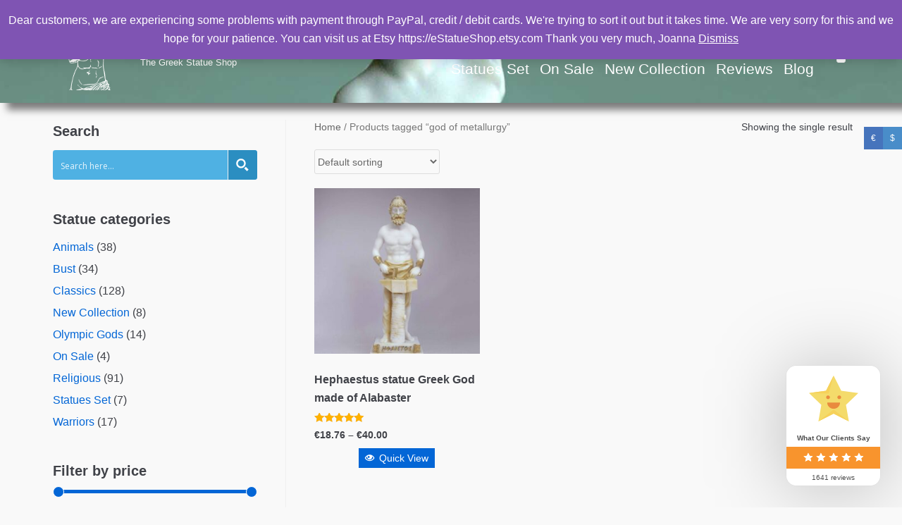

--- FILE ---
content_type: text/css
request_url: https://estatueshop.gr/wp-content/plugins/ajax-search-pro/css/style.basic.css?ver=OhtEXU
body_size: 9810
content:
@keyframes aspAnFadeIn{0%{opacity:0;}50%{opacity:.6;}100%{opacity:1;}}@-webkit-keyframes aspAnFadeIn{0%{opacity:0;}50%{opacity:.6;}100%{opacity:1;}}@keyframes aspAnFadeOut{0%{opacity:1;}50%{opacity:.6;}100%{opacity:0;}}@-webkit-keyframes aspAnFadeOut{0%{opacity:1;}50%{opacity:.6;}100%{opacity:0;}}@keyframes aspAnFadeInDrop{0%{opacity:0;transform:translate(0,-50px);}100%{opacity:1;transform:translate(0,0);}}@-webkit-keyframes aspAnFadeInDrop{0%{opacity:0;transform:translate(0,-50px);-webkit-transform:translate(0,-50px);}100%{opacity:1;transform:translate(0,0);-webkit-transform:translate(0,0);}}@keyframes aspAnFadeOutDrop{0%{opacity:1;transform:translate(0,0);-webkit-transform:translate(0,0);}100%{opacity:0;transform:translate(0,-50px);-webkit-transform:translate(0,-50px);}}@-webkit-keyframes aspAnFadeOutDrop{0%{opacity:1;transform:translate(0,0);-webkit-transform:translate(0,0);}100%{opacity:0;transform:translate(0,-50px);-webkit-transform:translate(0,-50px);}}div.ajaxsearchpro.asp_an_fadeIn,div.ajaxsearchpro.asp_an_fadeOut,div.ajaxsearchpro.asp_an_fadeInDrop,div.ajaxsearchpro.asp_an_fadeOutDrop{-webkit-animation-duration:100ms;animation-duration:100ms;-webkit-animation-fill-mode:forwards;animation-fill-mode:forwards;}.asp_an_fadeIn,div.ajaxsearchpro.asp_an_fadeIn{animation-name:aspAnFadeIn;-webkit-animation-name:aspAnFadeIn;}.asp_an_fadeOut,div.ajaxsearchpro.asp_an_fadeOut{animation-name:aspAnFadeOut;-webkit-animation-name:aspAnFadeOut;}div.ajaxsearchpro.asp_an_fadeInDrop{animation-name:aspAnFadeInDrop;-webkit-animation-name:aspAnFadeInDrop;}div.ajaxsearchpro.asp_an_fadeOutDrop{animation-name:aspAnFadeOutDrop;-webkit-animation-name:aspAnFadeOutDrop;}div.ajaxsearchpro.asp_main_container{transition:width 130ms linear;-webkit-transition:width 130ms linear;}div.ajaxsearchpro[id*='ajaxsearchpro'],div.ajaxsearchpro[id*='ajaxsearchprores'],div.ajaxsearchpro[id*='ajaxsearchprosettings'],div.ajaxsearchpro[id*='ajaxsearchprobsettings'],div.ajaxsearchpro[id*='ajaxsearchprobsettings'] *{-webkit-box-sizing:content-box;-moz-box-sizing:content-box;-ms-box-sizing:content-box;-o-box-sizing:content-box;box-sizing:content-box;padding:0;margin:0;border:0;border-radius:0;text-transform:none;text-shadow:none;box-shadow:none;text-decoration:none;text-align:left;letter-spacing:normal;}div.ajaxsearchpro[id*='ajaxsearchpro']{-webkit-box-sizing:border-box;-moz-box-sizing:border-box;-ms-box-sizing:border-box;-o-box-sizing:border-box;box-sizing:border-box;}div.ajaxsearchpro[id*='ajaxsearchprores'],div.ajaxsearchpro[id*='ajaxsearchprores'] *{-webkit-touch-callout:none;-webkit-user-select:none;-khtml-user-select:none;-moz-user-select:none;-ms-user-select:none;user-select:none;}div.ajaxsearchpro[id*='ajaxsearchpro'] input[type=text]::-ms-clear{display:none;width:0;height:0;}div.ajaxsearchpro[id*='ajaxsearchpro'] input[type=text]::-ms-reveal{display:none;width:0;height:0;}div.ajaxsearchpro[id*='ajaxsearchpro'] input[type="search"]::-webkit-search-decoration,div.ajaxsearchpro[id*='ajaxsearchpro'] input[type="search"]::-webkit-search-cancel-button,div.ajaxsearchpro[id*='ajaxsearchpro'] input[type="search"]::-webkit-search-results-button,div.ajaxsearchpro[id*='ajaxsearchpro'] input[type="search"]::-webkit-search-results-decoration{display:none;}div.ajaxsearchpro[id*='ajaxsearchpro'] input[type="search"]{-webkit-appearance:textfield !important;}.clear{clear:both;}.asp_clear{clear:both !important;margin:0 !important;padding:0 !important;width:auto !important;height:0 !important;}.hiddend{display:none !important;}div.ajaxsearchpro[id*='ajaxsearchpro']{width:100%;height:auto;border-radius:0;background:rgba(255,255,255,0);overflow:hidden;}div.ajaxsearchpro[id*='ajaxsearchpro'].asp_non_compact{min-width:140px;}#asp_absolute_overlay{width:0;height:0;position:fixed;text-align:center;background:rgba(255,255,255,.5);top:0;left:0;display:block;z-index:0;opacity:0;transition:opacity 200ms linear;-webkit-transition:opacity 200ms linear;}div.ajaxsearchpro[id*='ajaxsearchpro'] .proinput input:before,div.ajaxsearchpro[id*='ajaxsearchpro'] .proinput input:after,div.ajaxsearchpro[id*='ajaxsearchpro'] .proinput form:before,div.ajaxsearchpro[id*='ajaxsearchpro'] .proinput form:after{display:none;}div.ajaxsearchpro[id*='ajaxsearchpro'] textarea:focus,div.ajaxsearchpro[id*='ajaxsearchpro'] input:focus{outline:none;}div.ajaxsearchpro[id*='ajaxsearchpro'] .probox .proinput input::-ms-clear{display:none;}div.ajaxsearchpro[id*='ajaxsearchpro'] .probox{width:auto;border-radius:5px;background:#fff;overflow:hidden;border:1px solid #fff;box-shadow:1px 0 3px #ccc inset;display:-webkit-flex;display:flex;-webkit-flex-direction:row;flex-direction:row;direction:ltr;align-items:stretch;}div.ajaxsearchpro[id*='ajaxsearchpro'] .probox .proinput{width:1px;height:100%;margin:0 0 0 10px;padding:0 5px;float:left;box-shadow:none;position:relative;flex:1 1 auto;-webkit-flex:1 1 auto;z-index:0;}div.ajaxsearchpro[id*='ajaxsearchpro'] .probox .proinput form{height:100%;margin:0 !important;padding:0 !important;}div.ajaxsearchpro[id*='ajaxsearchpro'] .probox .proinput input{height:100%;width:100%;border:0;background:transparent;width:auto;box-shadow:none;margin:-1px;padding:0;left:0;padding-top:2px;min-width:120px;}div.ajaxsearchpro[id*='ajaxsearchpro'] .probox .proinput input.autocomplete{border:0;background:transparent;width:100%;box-shadow:none;margin:0;padding:0;left:0;}div.ajaxsearchpro[id*='ajaxsearchpro'] .probox .proinput.iepaddingfix{padding-top:0;}div.ajaxsearchpro[id*='ajaxsearchpro'] .probox .proloading,div.ajaxsearchpro[id*='ajaxsearchpro'] .probox .proclose,div.ajaxsearchpro[id*='ajaxsearchpro'] .probox .promagnifier,div.ajaxsearchpro[id*='ajaxsearchpro'] .probox .prosettings{width:20px;height:20px;background:none;background-size:20px 20px;float:right;box-shadow:none;margin:0;padding:0;text-align:center;z-index:1;}div.ajaxsearchpro[id*='ajaxsearchpro'] .probox .proloading,div.ajaxsearchpro[id*='ajaxsearchpro'] .probox .proclose{background-position:center center;display:none;background-size:auto;background-repeat:no-repeat;background-color:transparent;}div.ajaxsearchpro[id*='ajaxsearchpro'] .probox .proloading{padding:2px;box-sizing:border-box;}div.ajaxsearchpro[id*='ajaxsearchpro'] .probox .proclose{position:relative;cursor:pointer;z-index:2;}div.ajaxsearchpro[id*='ajaxsearchpro'] .probox .promagnifier .innericon,div.ajaxsearchpro[id*='ajaxsearchpro'] .probox .prosettings .innericon,div.ajaxsearchpro[id*='ajaxsearchpro'] .probox .proclose .innericon{background-size:20px 20px;background-position:center center;background-repeat:no-repeat;background-color:transparent;width:100%;height:100%;text-align:center;overflow:hidden;}div.ajaxsearchpro[id*='ajaxsearchpro'] .probox .promagnifier .innericon svg,div.ajaxsearchpro[id*='ajaxsearchpro'] .probox .prosettings .innericon svg,div.ajaxsearchpro[id*='ajaxsearchpro'] .probox .proloading svg{height:100%;width:22px;vertical-align:baseline;display:inline-block;}div.ajaxsearchpro[id*='ajaxsearchpro'].asp_msie .probox .proloading .asp_loader{height:0;width:0;display:none !important;}div.ajaxsearchpro[id*='ajaxsearchpro'] .probox .proclose svg{background:#333;border-radius:50%;position:absolute;top:50%;width:20px;height:20px;margin-top:-10px;left:50%;margin-left:-10px;fill:#fefefe;padding:4px;box-sizing:border-box;box-shadow:0 0 0 2px rgba(255,255,255,.9);}.opacityOne{opacity:1;}.opacityZero{opacity:0;}div.ajaxsearchpro[id*='ajaxsearchprosettings'] [disabled].noUi-connect,div.ajaxsearchpro[id*='ajaxsearchprosettings'] [disabled] .noUi-connect{background:#b8b8b8;}div.ajaxsearchpro[id*='ajaxsearchprosettings'] [disabled] .noUi-handle{cursor:not-allowed;}div.ajaxsearchpro[id*='ajaxsearchprores'] p.showmore{display:none;margin:5px 0;}div.asp_hidden_data,div.asp_hidden_data *{display:none;}div.ajaxsearchpro[id*='ajaxsearchprores']{display:none;}div.ajaxsearchpro[id*='ajaxsearchprores'] *{text-decoration:none;text-shadow:none;}div.ajaxsearchpro[id*='ajaxsearchprores'] .results{overflow:hidden;width:auto;height:0;margin:0;padding:0;}div.ajaxsearchpro[id*='ajaxsearchprores'] .results .asp_nores{overflow:hidden;width:auto;height:auto;line-height:initial;text-align:center;margin:0;background:#fff;padding:10px 3px;color:#222;}div.ajaxsearchpro[id*='ajaxsearchprores'] .results .item{overflow:hidden;width:auto;margin:0;padding:3px;position:relative;background:#f4f4f4;border-left:1px solid rgba(255,255,255,.6);border-right:1px solid rgba(255,255,255,.4);animation-delay:0s;animation-duration:1s;animation-fill-mode:both;animation-timing-function:ease;backface-visibility:hidden;-webkit-animation-delay:0s;-webkit-animation-duration:1s;-webkit-animation-fill-mode:both;-webkit-animation-timing-function:ease;-webkit-backface-visibility:hidden;}div.ajaxsearchpro[id*='ajaxsearchprores'] .results .item .asp_image{overflow:hidden;background:transparent;margin:4px auto 0 0;padding:0;float:left;background-position:center;background-size:cover;}div.ajaxsearchpro[id*='ajaxsearchprores'] a.asp_res_image_url,div.ajaxsearchpro[id*='ajaxsearchprores'] a.asp_res_image_url:hover,div.ajaxsearchpro[id*='ajaxsearchprores'] a.asp_res_image_url:focus,div.ajaxsearchpro[id*='ajaxsearchprores'] a.asp_res_image_url:active{box-shadow:none !important;border:none !important;margin:0 !important;padding:0 !important;display:inline !important;}div.ajaxsearchpro[id*='ajaxsearchprores'] .results .item .asp_image_auto{width:auto !important;height:auto !important;}div.ajaxsearchpro[id*='ajaxsearchprores'] .results .item .asp_image img{width:100%;height:100%;}div.ajaxsearchpro[id*='ajaxsearchprores'] .results a span.overlap{position:absolute;width:100%;height:100%;top:0;left:0;z-index:1;}div.ajaxsearchpro[id*='ajaxsearchprores'] .resdrg{height:auto;}div.ajaxsearchpro[id*='ajaxsearchpro'] .asp_group_header:first-of-type{margin:0 0 -3px !important;}div.ajaxsearchpro[id*='ajaxsearchprores'].vertical .results .item:first-child{border-radius:0;}div.ajaxsearchpro[id*='ajaxsearchprores'].vertical .results .item:last-child{border-radius:0;margin-bottom:0;}div.ajaxsearchpro[id*='ajaxsearchprores'].vertical .results .asp_spacer{background:none repeat scroll 0 0 rgba(255,255,255,.55);display:block;height:1px;margin:0 !important;padding:0 !important;width:10000px;}div.ajaxsearchpro[id*='ajaxsearchprores'].vertical .results .asp_spacer:last-child{display:none;height:0 !important;}div.ajaxsearchpro[id*='ajaxsearchprores'].vertical .results .item:last-child:after{height:0;margin:0;width:0;}div.ajaxsearchpro[id*='ajaxsearchprores'].horizontal{padding:2px 0 10px;}div.ajaxsearchpro[id*='ajaxsearchprores'].horizontal .results .asp_nores{background:transparent;}div.ajaxsearchpro[id*='ajaxsearchprores'].horizontal .results{height:auto;width:auto;}div.ajaxsearchpro[id*='ajaxsearchprores'].horizontal .results .item .asp_content{height:auto;width:100%;padding:0;}div.ajaxsearchpro[id*='ajaxsearchprores'].horizontal .resdrg{height:auto;width:auto;}div.ajaxsearchpro[id*='ajaxsearchprores'].isotopic>nav,div.ajaxsearchpro[id*='ajaxsearchprores'].isotopic nav.asp_navigation{display:none;background:rgba(255,255,255,.6);margin:0;position:relative;}div.ajaxsearchpro[id*='ajaxsearchprores'].isotopic nav.asp_navigation[style='display: block;']+.results{margin-top:2px;margin-bottom:2px;}div.ajaxsearchpro[id*='ajaxsearchprores'].isotopic a.asp_prev,div.ajaxsearchpro[id*='ajaxsearchprores'].isotopic a.asp_next{display:block;float:left;z-index:100;max-height:36px;position:relative;word-wrap:nowrap;}div.ajaxsearchpro[id*='ajaxsearchprores'].isotopic a.asp_next{float:right;}div.ajaxsearchpro[id*='ajaxsearchprores'].isotopic nav.asp_navigation a svg{-webkit-backface-visibility:hidden;}div.ajaxsearchpro[id*='ajaxsearchprores'].isotopic nav.asp_navigation a.asp_prev,div.ajaxsearchpro[id*='ajaxsearchprores'].isotopic nav.asp_navigation a.asp_next{background:#3f3f3f;height:36px;padding:0 10px;cursor:pointer;}div.ajaxsearchpro[id*='ajaxsearchprores'].isotopic nav.asp_navigation ul{float:left;word-wrap:nowrap;overflow:hidden;max-height:36px;z-index:0;position:absolute;left:36px;top:0;width:300000px;-webkit-transition:left 120ms linear;transition:left 120ms linear;}div.ajaxsearchpro[id*='ajaxsearchprores'].isotopic nav.asp_navigation a.asp_next{float:right;}div.ajaxsearchpro[id*='ajaxsearchprores'].isotopic nav.asp_navigation a.asp_prev svg,div.ajaxsearchpro[id*='ajaxsearchprores'].isotopic nav.asp_navigation a.asp_next svg{fill:#eee;height:100%;width:18px;}div.ajaxsearchpro[id*='ajaxsearchprores'].isotopic nav.asp_navigation a.asp_prev svg{-moz-transform:scale(-1,1);-webkit-transform:scale(-1,1);-o-transform:scale(-1,1);-ms-transform:scale(-1,1);transform:scale(-1,1);}div.ajaxsearchpro[id*='ajaxsearchprores'].isotopic nav.asp_navigation ul li{display:inline-block;list-style-type:none;margin:0;height:36px;width:36px;cursor:pointer;text-align:center;}div.ajaxsearchpro[id*='ajaxsearchprores'].isotopic nav.asp_navigation ul li.asp_active{background:rgba(255,255,255,.6);}div.ajaxsearchpro[id*='ajaxsearchprores'].isotopic nav.asp_navigation ul li:hover{background:rgba(255,255,255,.6);}div.ajaxsearchpro[id*='ajaxsearchprores'].isotopic nav.asp_navigation ul li span{font-family:sans-serif;font-size:11px;vertical-align:middle;color:#333;line-height:36px;font-weight:bold;text-shadow:none;}div.ajaxsearchpro[id*='ajaxsearchprores'].isotopic .results .item{box-sizing:border-box;background-clip:padding-box;border:0 solid rgba(0,0,0,0);}div.ajaxsearchpro[id*='ajaxsearchprores'].isotopic .results .item .asp_item_overlay,div.ajaxsearchpro[id*='ajaxsearchprores'].isotopic .results .item .asp_item_overlay_m{width:100%;height:100%;position:absolute;text-align:center;background:rgba(0,0,0,.2);top:0;left:0;display:none;z-index:4;cursor:pointer;}div.ajaxsearchpro[id*='ajaxsearchprores'].isotopic .results .item .asp_item_overlay_m{display:block;background:transparent;}div.ajaxsearchpro[id*='ajaxsearchprores'].isotopic .results .item .asp_item_inner{position:absolute;top:50%;left:50%;width:70px;height:70px;margin:-35px 0 0 -35px;background:#ddd;box-sizing:padding-box;border-radius:50%;background:rgba(0,0,0,.7);text-align:center;z-index:2;line-height:66px;}div.ajaxsearchpro[id*='ajaxsearchprores'].isotopic .results .item .asp_item_inner svg,div.ajaxsearchpro[id*='ajaxsearchprores'].isotopic .results .item .asp_item_inner img{height:100%;width:32px;fill:#fff;}div.ajaxsearchpro[id*='ajaxsearchprores'].isotopic .results .item .asp_item_inner img{height:32px;vertical-align:middle;display:inline-block;}div.ajaxsearchpro[id*='ajaxsearchprores'].isotopic .results .item .asp_content{width:100%;height:100%;position:absolute;top:0;left:0;background:rgba(255,255,255,.8);border:0;backface-visibility:visible;-webkit-backface-visibility:visible;box-sizing:border-box;z-index:3;padding:4px 6px;}div.ajaxsearchpro[id*='ajaxsearchprores'].isotopic .results .item .asp_item_img+.asp_content{height:auto;top:auto;bottom:0;}div.ajaxsearchpro[id*='ajaxsearchprores'].isotopic .results .item .asp_item_img{width:100%;height:100%;position:absolute;top:0;left:0;z-index:1;backface-visibility:hidden;-webkit-backface-visibility:hidden;background-size:cover;background-position:center;}div.ajaxsearchpro[id*='ajaxsearchprores'].isotopic .results .item .asp_item_overlay_img{width:100%;height:100%;position:absolute;top:0;left:0;z-index:3;filter:url('#aspblur');-moz-filter:url('#aspblur');-webkit-filter:url('#aspblur');-ms-filter:url('#aspblur');-o-filter:url('#aspblur');display:none;cursor:pointer;-webkit-background-size:cover;-moz-background-size:cover;-o-background-size:cover;background-size:cover;background-position:center;}div.ajaxsearchpro[id*='ajaxsearchprores'] .photostack,div.ajaxsearchpro[id*='ajaxsearchprores'] .photostack *{-webkit-box-sizing:border-box;-moz-box-sizing:border-box;-ms-box-sizing:border-box;-o-box-sizing:border-box;box-sizing:border-box;}div.ajaxsearchpro[id*='ajaxsearchprores'] .photostack{background:transparent;position:relative;text-align:center;overflow:hidden;}div.ajaxsearchpro[id*='ajaxsearchprores'] .photostack-start{cursor:pointer;}div.ajaxsearchpro[id*='ajaxsearchprores'] .photostack>div{width:100%;height:100%;margin:0 auto;}.js div.ajaxsearchpro[id*='ajaxsearchprores'] .photostack figure{position:absolute;display:block;margin:0;}div.ajaxsearchpro[id*='ajaxsearchprores'] .photostack-img{outline:none;display:block;background:#f9f9f9;background-position:center;background-size:cover;}div.ajaxsearchpro[id*='ajaxsearchprores'] .photostack-img img{width:100%;height:100%;}div.ajaxsearchpro[id*='ajaxsearchprores'] .photostack-back{display:none;position:absolute;width:100%;height:100%;top:0;left:0;background:#fff;padding:50px 40px;text-align:left;}div.ajaxsearchpro[id*='ajaxsearchprores'] .photostack-back p{margin:0;}div.ajaxsearchpro[id*='ajaxsearchprores'] .photostack-back p span{text-decoration:line-through;}div.ajaxsearchpro[id*='ajaxsearchprores'] .photostack nav{position:absolute;width:100%;bottom:30px;z-index:90;text-align:center;left:0;-webkit-transition:opacity .3s;transition:opacity .3s;}div.ajaxsearchpro[id*='ajaxsearchprores'] .photostack-start nav{opacity:0;}div.ajaxsearchpro[id*='ajaxsearchprores'] .photostack nav span{position:relative;display:inline-block;margin:0 5px;width:30px;height:30px;cursor:pointer;background:#aaa;border-radius:50%;text-align:center;-webkit-transition:-webkit-transform .6s ease-in-out,background .3s;transition:transform .6s ease-in-out,background .3s;-webkit-transform:scale(.48);transform:scale(.48);}div.ajaxsearchpro[id*='ajaxsearchprores'] .photostack nav span:last-child{margin-right:0;}div.ajaxsearchpro[id*='ajaxsearchprores'] .photostack nav span::after{content:"";font-family:'asppsicons2';font-size:80%;speak:none;display:inline-block;vertical-align:top;font-style:normal;font-weight:normal;font-variant:normal;text-transform:none;line-height:30px;color:#fff;opacity:0;-webkit-font-smoothing:antialiased;-moz-osx-font-smoothing:grayscale;-webkit-transition:opacity .3s;transition:opacity .3s;}div.ajaxsearchpro[id*='ajaxsearchprores'] .photostack nav span.current{background:#888;-webkit-transform:scale(1);transform:scale(1);}div.ajaxsearchpro[id*='ajaxsearchprores'] .photostack nav span.current.flip{-webkit-transform:scale(1) rotateY(-180deg) translateZ(-1px);transform:scale(1) rotateY(-180deg) translateZ(-1px);background:#555;}div.ajaxsearchpro[id*='ajaxsearchprores'] .photostack nav span.flippable::after{opacity:1;-webkit-transition-delay:.4s;transition-delay:.4s;}.js div.ajaxsearchpro[id*='ajaxsearchprores'] .photostack::before{content:'';position:absolute;width:100%;height:100%;background:rgba(0,0,0,.5);top:0;left:0;z-index:100;-webkit-transition:opacity .3s,visibility 0s .3s;transition:opacity .3s,visibility 0s .3s;}.js div.ajaxsearchpro[id*='ajaxsearchprores'] .photostack-start::before{-webkit-transition:opacity .3s;transition:opacity .3s;}.js div.ajaxsearchpro[id*='ajaxsearchprores'] .photostack::after{content:'View Gallery';font-weight:400;position:absolute;border:3px solid #fff;text-align:center;white-space:nowrap;left:50%;top:50%;-webkit-transform:translateY(-50%) translateX(-50%);transform:translateY(-50%) translateX(-50%);padding:10px 20px;color:#fff;text-transform:uppercase;letter-spacing:1px;cursor:pointer;z-index:101;}.js div.ajaxsearchpro[id*='ajaxsearchprores'] .photostack::before,.js div.ajaxsearchpro[id*='ajaxsearchprores'] .photostack::after{opacity:0;visibility:hidden;}.js div.ajaxsearchpro[id*='ajaxsearchprores'] .photostack-start::before,.js div.ajaxsearchpro[id*='ajaxsearchprores'] .photostack-start:hover::after,.touch .photostack-start::after{opacity:1;visibility:visible;}div.ajaxsearchpro[id*='ajaxsearchprores'] .photostack figure::after{content:'';position:absolute;width:100%;height:100%;top:0;left:0;visibility:visible;opacity:1;background:rgba(0,0,0,.05);-webkit-transition:opacity .6s;transition:opacity .6s;}div.ajaxsearchpro[id*='ajaxsearchprores'] figure.photostack-current::after{-webkit-transition:opacity .6s,visibility 0s .6s;transition:opacity .6s,visibility 0s .6s;opacity:0;visibility:hidden;}div.ajaxsearchpro[id*='ajaxsearchprores'] .photostack-transition figure{-webkit-transition:-webkit-transform .6s ease-in-out;transition:transform .6s ease-in-out;}div.ajaxsearchpro[id*='ajaxsearchprores'] .photostack-perspective{-webkit-perspective:1800px;perspective:1800px;}div.ajaxsearchpro[id*='ajaxsearchprores'] .photostack-perspective>div,div.ajaxsearchpro[id*='ajaxsearchprores'] .photostack-perspective figure{-webkit-transform-style:preserve-3d;transform-style:preserve-3d;}div.ajaxsearchpro[id*='ajaxsearchprores'] .photostack-perspective figure,div.ajaxsearchpro[id*='ajaxsearchprores'] .photostack-perspective figure div{-webkit-backface-visibility:hidden;backface-visibility:hidden;}div.ajaxsearchpro[id*='ajaxsearchprores'] .photostack-perspective figure.photostack-flip{-webkit-transform-origin:0% 50%;transform-origin:0% 50%;}.csstransformspreserve3d figure.photostack-flip .photostack-back{-webkit-transform:rotateY(180deg) !important;transform:rotateY(180deg) !important;display:block !important;z-index:1 !important;}.no-csstransformspreserve3d figure.photostack-showback .photostack-back{display:block !important;}.no-js .photostack figure{box-shadow:-2px 2px 0 rgba(0,0,0,.05) !important;}.no-js .photostack figure::after{display:none !important;}.no-js .photostack figure:nth-child(3n){-webkit-transform:translateX(-10%) rotate(5deg) !important;transform:translateX(-10%) rotate(5deg) !important;}.no-js .photostack figure:nth-child(3n-2){-webkit-transform:translateY(10%) rotate(-3deg) !important;transform:translateY(10%) rotate(-3deg) !important;}div.ajaxsearchpro[id*='ajaxsearchprosettings'].searchsettings{width:auto;height:auto;position:absolute;display:none;z-index:11001;border-radius:0 0 3px 3px;visibility:hidden;opacity:0;overflow:visible;}div.ajaxsearchpro[id*='ajaxsearchprobsettings'].searchsettings{display:none;visibility:hidden;direction:ltr;overflow:visible;position:relative;z-index:1;}div.ajaxsearchpro[id*='ajaxsearchprosettings'].searchsettings form,div.ajaxsearchpro[id*='ajaxsearchprobsettings'].searchsettings form{display:flex;flex-wrap:wrap;margin:0 0 12px 0 !important;padding:0 !important;}div.ajaxsearchpro[id*='ajaxsearchprosettings'].searchsettings .asp_option_inner,div.ajaxsearchpro[id*='ajaxsearchprobsettings'].searchsettings .asp_option_inner,div.ajaxsearchpro[id*='ajaxsearchprobsettings'].searchsettings input[type='text']{margin:2px 10px 0 10px;*padding-bottom:10px;}div.ajaxsearchpro[id*='ajaxsearchprosettings'].searchsettings input[type='text']:not(.chosen-search-input),div.ajaxsearchpro[id*='ajaxsearchprobsettings'].searchsettings input[type='text']:not(.chosen-search-input){width:86% !important;padding:8px 6px !important;margin:5px 0 0 10px !important;background-color:#fafafa !important;font-size:13px;border:none !important;line-height:17px;height:20px;}div.ajaxsearchpro[id*='ajaxsearchprosettings'].searchsettings.ie78 .asp_option_inner,div.ajaxsearchpro[id*='ajaxsearchprobsettings'].searchsettings.ie78 .asp_option_inner{margin-bottom:0 !important;padding-bottom:0 !important;}div.ajaxsearchpro[id*='ajaxsearchprosettings'].searchsettings div.asp_option_label,div.ajaxsearchpro[id*='ajaxsearchprobsettings'].searchsettings div.asp_option_label{font-size:14px;line-height:20px !important;margin:0;width:150px;text-shadow:none;padding:0;min-height:20px;border:none;background:transparent;float:none;-webkit-touch-callout:none;-webkit-user-select:none;-moz-user-select:none;-ms-user-select:none;user-select:none;}div.ajaxsearchpro[id*='ajaxsearchprosettings'].searchsettings .asp_label,div.ajaxsearchpro[id*='ajaxsearchprobsettings'].searchsettings .asp_label{line-height:24px !important;vertical-align:middle;display:inline-block;cursor:pointer;}div.ajaxsearchpro[id*='ajaxsearchprosettings'].searchsettings input[type=radio],div.ajaxsearchpro[id*='ajaxsearchprobsettings'].searchsettings input[type=radio]{vertical-align:middle;margin:0 6px 0 17px;display:inline-block;appearance:normal;-moz-appearance:normal;-webkit-appearance:radio;}div.ajaxsearchpro[id*='ajaxsearchprosettings'].searchsettings .asp_option_inner input[type=checkbox],div.ajaxsearchpro[id*='ajaxsearchprobsettings'].searchsettings .asp_option_inner input[type=checkbox]{display:none !important;}div.ajaxsearchpro[id*='ajaxsearchprosettings'].searchsettings.ie78 .asp_option_inner input[type=checkbox],div.ajaxsearchpro[id*='ajaxsearchprobsettings'].searchsettings.ie78 .asp_option_inner input[type=checkbox]{display:block;}div.ajaxsearchpro[id*='ajaxsearchprosettings'].searchsettings.ie78 div.asp_option_label,div.ajaxsearchpro[id*='ajaxsearchprobsettings'].searchsettings.ie78 div.asp_option_label{float:right !important;}div.ajaxsearchpro[id*='ajaxsearchprosettings'].searchsettings .asp_option_inner,div.ajaxsearchpro[id*='ajaxsearchprobsettings'].searchsettings .asp_option_inner{width:17px;height:17px;position:relative;flex-grow:0;-webkit-flex-grow:0;flex-shrink:0;-webkit-flex-shrink:0;}div.ajaxsearchpro[id*='ajaxsearchprobsettings'].searchsettings .asp_option_inner{border-radius:3px;background:#424242;box-shadow:none;}div.ajaxsearchpro[id*='ajaxsearchprosettings'].searchsettings .asp_option_inner label,div.ajaxsearchpro[id*='ajaxsearchprobsettings'].searchsettings .asp_option_inner label{cursor:pointer;position:absolute;width:17px;height:17px;top:0;padding:0;border-radius:2px;box-shadow:none;}div.ajaxsearchpro[id*='ajaxsearchprosettings'].searchsettings.ie78 .asp_option_inner label,div.ajaxsearchpro[id*='ajaxsearchprobsettings'].searchsettings.ie78 .asp_option_inner label{display:none;}div.ajaxsearchpro[id*='ajaxsearchprosettings'].searchsettings .asp_option_inner label:before,div.ajaxsearchpro[id*='ajaxsearchprobsettings'].searchsettings .asp_option_inner label:before{display:none !important;}div.ajaxsearchpro[id*='ajaxsearchprosettings'].searchsettings .asp_option_inner label:after,div.ajaxsearchpro[id*='ajaxsearchprobsettings'].searchsettings .asp_option_inner label:after{opacity:0;font-family:'asppsicons2';content:"";background:transparent;border-top:none;border-right:none;box-sizing:content-box;height:100%;width:100%;padding:0 !important;}div.ajaxsearchpro[id*='ajaxsearchprosettings'].searchsettings.ie78 .asp_option_inner label:after,div.ajaxsearchpro[id*='ajaxsearchprobsettings'].searchsettings.ie78 .asp_option_inner label:after{display:none;}div.ajaxsearchpro[id*='ajaxsearchprosettings'].searchsettings .asp_option_inner label:hover::after,div.ajaxsearchpro[id*='ajaxsearchprobsettings'].searchsettings .asp_option_inner label:hover::after{opacity:.3;}div.ajaxsearchpro[id*='ajaxsearchprosettings'].searchsettings .asp_option_inner input[type=checkbox]:checked~label:after,div.ajaxsearchpro[id*='ajaxsearchprobsettings'].searchsettings .asp_option_inner input[type=checkbox]:checked~label:after{opacity:1;}div.ajaxsearchpro[id*='ajaxsearchprobsettings'].searchsettings span.checked~label:after,div.ajaxsearchpro[id*='ajaxsearchprosettings'].searchsettings span.checked~label:after{opacity:1 !important;}div.ajaxsearchpro[id*='ajaxsearchprosettings'].searchsettings fieldset,div.ajaxsearchpro[id*='ajaxsearchprobsettings'].searchsettings fieldset{position:relative;float:left;}div.ajaxsearchpro[id*='ajaxsearchprosettings'].searchsettings fieldset,div.ajaxsearchpro[id*='ajaxsearchprobsettings'].searchsettings fieldset{background:transparent;font-size:.9em;margin:12px 0 0 !important;padding:0 !important;width:200px;min-width:200px;}div.ajaxsearchpro[id*='ajaxsearchprobsettings'].searchsettings fieldset:last-child{margin:5px 0 0 !important;}div.ajaxsearchpro[id*='ajaxsearchprobsettings'].searchsettings fieldset{margin:10px 0 0;}div.ajaxsearchpro[id*='ajaxsearchprobsettings'].searchsettings fieldset legend{padding:0 0 0 10px;margin:0;font-weight:normal;font-size:13px;}div.ajaxsearchpro[id*='ajaxsearchprosettings'].searchsettings .asp_select_spacer{width:100%;margin:5px 0 0 10px;border-bottom:1px solid rgba(255,255,255,.23);}div.ajaxsearchpro[id*='ajaxsearchprobsettings'].searchsettings .asp_option,div.ajaxsearchpro[id*='ajaxsearchprosettings'].searchsettings .asp_option{display:flex;flex-direction:row;-webkit-flex-direction:row;align-items:flex-start;margin:0 0 10px 0;cursor:pointer;}div.ajaxsearchpro[id*='ajaxsearchprosettings'].searchsettings .asp_option.asp-o-last,div.ajaxsearchpro[id*='ajaxsearchprosettings'].searchsettings .asp_option:last-child{margin-bottom:0;}div.ajaxsearchpro[id*='ajaxsearchprosettings'].searchsettings fieldset .asp_option,div.ajaxsearchpro[id*='ajaxsearchprosettings'].searchsettings fieldset .asp_option_cat,div.ajaxsearchpro[id*='ajaxsearchprobsettings'].searchsettings fieldset .asp_option,div.ajaxsearchpro[id*='ajaxsearchprobsettings'].searchsettings fieldset .asp_option_cat{width:auto;max-width:none;}div.ajaxsearchpro[id*='ajaxsearchprosettings'].searchsettings fieldset .asp_option_cat_level-1,div.ajaxsearchpro[id*='ajaxsearchprobsettings'].searchsettings fieldset .asp_option_cat_level-1{margin-left:12px;}div.ajaxsearchpro[id*='ajaxsearchprosettings'].searchsettings fieldset .asp_option_cat_level-2,div.ajaxsearchpro[id*='ajaxsearchprobsettings'].searchsettings fieldset .asp_option_cat_level-2{margin-left:24px;}div.ajaxsearchpro[id*='ajaxsearchprosettings'].searchsettings fieldset .asp_option_cat_level-3,div.ajaxsearchpro[id*='ajaxsearchprobsettings'].searchsettings fieldset .asp_option_cat_level-3{margin-left:36px;}div.ajaxsearchpro[id*='ajaxsearchprosettings'].searchsettings fieldset div.asp_option_label,div.ajaxsearchpro[id*='ajaxsearchprobsettings'].searchsettings fieldset div.asp_option_label{width:70%;display:block;}div.ajaxsearchpro[id*='ajaxsearchprosettings'].searchsettings fieldset div.asp_option_label{width:auto;display:block;box-sizing:border-box;}div.ajaxsearchpro[id*='ajaxsearchprosettings'].searchsettings fieldset .asp_option_cat_level-2 div.asp_option_label{padding-right:12px;}div.ajaxsearchpro[id*='ajaxsearchprosettings'].searchsettings fieldset .asp_option_cat_level-3 div.asp_option_label{padding-right:24px;}div.ajaxsearchpro[id*='ajaxsearchprosettings'] select,div.ajaxsearchpro[id*='ajaxsearchprobsettings'] select{width:100%;max-width:100%;border-radius:0;padding:4px !important;background-color:#fff;background:-webkit-gradient(linear,left top,left bottom,color-stop(20%,#fff),color-stop(50%,#f6f6f6),color-stop(52%,#eee),to(#f4f4f4));background:linear-gradient(#fff 20%,#f6f6f6 50%,#eee 52%,#f4f4f4 100%);background-clip:padding-box;-webkit-box-shadow:none;box-shadow:none;margin:0;border:1px solid #e6e6e6;color:#111;margin-bottom:0 !important;box-sizing:border-box;line-height:initial;}div.ajaxsearchpro[id*='ajaxsearchprosettings'] select[multiple],div.ajaxsearchpro[id*='ajaxsearchprobsettings'] select[multiple]{background:#fff;}div.ajaxsearchpro[id*='ajaxsearchprosettings'] select:not([multiple]),div.ajaxsearchpro[id*='ajaxsearchprobsettings'] select:not([multiple]){overflow:hidden !important;}.asp_two_column{margin:8px 0 12px 0;}.asp_two_column .asp_two_column_first,.asp_two_column .asp_two_column_last{width:48%;padding:1% 2% 1% 0;float:left;box-sizing:content-box;}.asp_two_column .asp_two_column_last{padding:1% 0% 1% 2%;}.asp_shortcodes_container{display:-webkit-flex;display:flex;-webkit-flex-wrap:wrap;flex-wrap:wrap;margin:-10px 0 12px -10px;box-sizing:border-box;}.asp_shortcodes_container .asp_shortcode_column{-webkit-flex-grow:0;flex-grow:0;-webkit-flex-shrink:1;flex-shrink:1;min-width:120px;padding:10px 0 0 10px;flex-basis:33%;-webkit-flex-basis:33%;box-sizing:border-box;}div.ajaxsearchpro.searchsettings fieldset.asp_custom_f{margin-top:9px;}div.ajaxsearchpro.searchsettings fieldset legend{margin-bottom:8px !important;-webkit-touch-callout:none;-webkit-user-select:none;-moz-user-select:none;-ms-user-select:none;user-select:none;}div.ajaxsearchpro.searchsettings fieldset legend+div.asp_option_inner{margin-top:0 !important;}div.ajaxsearchpro.searchsettings .asp_sett_scroll>.asp_option_cat:first-child>.asp_option_inner,div.ajaxsearchpro.searchsettings .mCSBap_container>.asp_option_cat:first-child>.asp_option_inner{margin-top:0 !important;}div.ajaxsearchpro.searchsettings fieldset .asp_select_single,div.ajaxsearchpro.searchsettings fieldset.asp_custom_f .asp_select_single,div.ajaxsearchpro.searchsettings fieldset.asp_custom_f .asp_select_multiple{padding:0 10px;}div.ajaxsearchpro.searchsettings .asp_noui_lu,div.ajaxsearchpro[id*='ajaxsearchprobsettings'] .asp_noui_lu{width:157px;margin-left:18px;}div.ajaxsearchpro.searchsettings .asp_noui_l_pre,div.ajaxsearchpro.searchsettings .slider-handles-low,div.ajaxsearchpro.searchsettings .asp_noui_l_suff{float:left;color:#444;}div.ajaxsearchpro.searchsettings .asp_noui_u_pre,div.ajaxsearchpro.searchsettings .slider-handles-up,div.ajaxsearchpro.searchsettings .asp_noui_u_suff{float:right;color:#444;}div.ajaxsearchpro.searchsettings .noUi-target,div.ajaxsearchpro.searchsettings .noUi-target *{-webkit-touch-callout:none;-webkit-user-select:none;-ms-touch-action:none;-ms-user-select:none;-moz-user-select:none;-moz-box-sizing:border-box;box-sizing:border-box;}div.ajaxsearchpro.searchsettings .noUi-target{position:relative;max-width:156px;margin:5px 0 10px 18px;}div.ajaxsearchpro.searchsettings .noUi-base{width:100%;height:100%;position:relative;}div.ajaxsearchpro.searchsettings .noUi-origin{position:absolute;right:0;top:0;left:0;bottom:0;}div.ajaxsearchpro.searchsettings .noUi-handle{position:relative;z-index:1;}div.ajaxsearchpro.searchsettings .noUi-stacking .noUi-handle{z-index:10;}div.ajaxsearchpro.searchsettings .noUi-stacking+.noUi-origin{*z-index:-1;}div.ajaxsearchpro.searchsettings .noUi-state-tap .noUi-origin{-webkit-transition:left .3s,top .3s;transition:left .3s,top .3s;}div.ajaxsearchpro.searchsettings .noUi-state-drag *{cursor:inherit !important;}div.ajaxsearchpro.searchsettings .noUi-base{-webkit-transform:translate3d(0,0,0);transform:translate3d(0,0,0);}div.ajaxsearchpro.searchsettings .noUi-horizontal{height:8px;}div.ajaxsearchpro.searchsettings .noUi-horizontal .noUi-handle{width:16px;height:17px;left:-8px;top:-5px;}div.ajaxsearchpro.searchsettings .noUi-vertical{width:18px;}div.ajaxsearchpro.searchsettings .noUi-vertical .noUi-handle{width:28px;height:34px;left:-6px;top:-17px;}div.ajaxsearchpro.searchsettings .noUi-background{background:#fafafa;box-shadow:inset 0 1px 1px #f0f0f0;}div.ajaxsearchpro.searchsettings .noUi-connect{background:#3fb8af;box-shadow:inset 0 0 3px rgba(51,51,51,.45);-webkit-transition:background 450ms;transition:background 450ms;}div.ajaxsearchpro.searchsettings .noUi-origin{border-radius:2px;}div.ajaxsearchpro.searchsettings .noUi-target{border-radius:4px;box-shadow:0 0 4px -1px #000;-webkit-box-shadow:0 0 4px -1px #000;-moz-box-shadow:0 0 2px -1px #000;}div.ajaxsearchpro.asp_firefox.searchsettings .noUi-target{box-shadow:0 0 2px -1px #000;}div.ajaxsearchpro.searchsettings .noUi-target.noUi-connect{box-shadow:inset 0 0 3px rgba(51,51,51,.45),0 3px 6px -5px #bbb;}div.ajaxsearchpro.searchsettings .noUi-dragable{cursor:w-resize;}div.ajaxsearchpro.searchsettings .noUi-vertical .noUi-dragable{cursor:n-resize;}div.ajaxsearchpro.searchsettings .noUi-handle{border:none;border-radius:3px;background:#fff;cursor:default;box-shadow:0 0 4px -1px #000;-webkit-box-shadow:0 0 4px -1px #000;-moz-box-shadow:0 0 2px -1px #000;}div.ajaxsearchpro.asp_firefox.searchsettings .noUi-handle{box-shadow:0 0 2px -1px #000;}div.ajaxsearchpro.searchsettings .noUi-active{box-shadow:0 0 7px -2px #000;}div.ajaxsearchpro.searchsettings .noUi-handle:before,div.ajaxsearchpro.searchsettings .noUi-handle:after{content:"";display:block;position:absolute;height:9px;width:1px;background:#e8e7e6;left:6px;top:4px;}div.ajaxsearchpro.searchsettings .noUi-handle:after{left:9px;}div.ajaxsearchpro.searchsettings .noUi-vertical .noUi-handle:before,div.ajaxsearchpro.searchsettings .noUi-vertical .noUi-handle:after{width:14px;height:1px;left:6px;top:14px;}div.ajaxsearchpro.searchsettings .noUi-vertical .noUi-handle:after{top:17px;}p.asp-try{color:#555;font-size:14px;margin-top:5px;line-height:28px;font-weight:300;visibility:hidden;}p.asp-try a{color:#ffb556;margin-left:10px;cursor:pointer;}.ajaxsearchpro .mCSBap_container{display:block;}.results .mCSBap_container{width:auto;margin-right:30px;overflow:hidden;display:block;}.results .mCSBap_container.mCS_no_scrollbar{margin-right:0;}.results .mCS_disabled>.mCustomScrollBox>.mCSBap_container.mCS_no_scrollbar,.results .mCS_destroyed>.mCustomScrollBox>.mCSBap_container.mCS_no_scrollbar{margin-right:30px;}.results .mCustomScrollBox>.mCSBap_scrollTools{width:16px;height:100%;top:0;right:0;}.results .mCSBap_scrollTools .mCSBap_draggerContainer{position:absolute;top:0;left:0;bottom:0;right:0;height:auto;}.results .mCSBap_scrollTools a+.mCSBap_draggerContainer{margin:20px 0;}.results .mCSBap_scrollTools .mCSBap_draggerRail{width:2px;height:100%;margin:0 auto;-webkit-border-radius:10px;-moz-border-radius:10px;border-radius:10px;}.results .mCSBap_scrollTools .mCSBap_dragger{cursor:pointer;width:100%;height:30px;}.results .mCSBap_scrollTools .mCSBap_dragger .mCSBap_dragger_bar{width:4px;height:100%;margin:0 auto;-webkit-border-radius:10px;-moz-border-radius:10px;border-radius:10px;text-align:center;}.results .mCSBap_scrollTools .mCSBap_buttonUp,.results .mCSBap_scrollTools .mCSBap_buttonDown{display:block;}.results .mCSBap_scrollTools .mCSBap_buttonDown{top:100%;margin-top:-40px;}.results .mCSBap_horizontal>.mCSBap_container{height:auto;margin-right:0;margin-bottom:30px;overflow:hidden;}.results .mCSBap_horizontal>.mCSBap_container.mCS_no_scrollbar{margin-bottom:0;}.results .mCS_disabled>.mCSBap_horizontal>.mCSBap_container.mCS_no_scrollbar,.results .mCS_destroyed>.mCSBap_horizontal>.mCSBap_container.mCS_no_scrollbar{margin-right:0;margin-bottom:30px;}.results .mCSBap_horizontal.mCustomScrollBox>.mCSBap_scrollTools{width:100%;height:16px;top:auto;right:auto;bottom:0;left:0;overflow:hidden;}.results .mCSBap_horizontal>.mCSBap_scrollTools a+.mCSBap_draggerContainer{margin:0 20px;}.results .mCSBap_horizontal>.mCSBap_scrollTools .mCSBap_draggerRail{width:100%;height:2px;margin:7px 0;-webkit-border-radius:10px;-moz-border-radius:10px;border-radius:10px;}.results .mCSBap_horizontal>.mCSBap_scrollTools .mCSBap_dragger{width:30px;height:100%;}.results .mCSBap_horizontal>.mCSBap_scrollTools .mCSBap_dragger .mCSBap_dragger_bar{width:100%;height:4px;margin:6px auto;-webkit-border-radius:10px;-moz-border-radius:10px;border-radius:10px;}.results .mCSBap_horizontal>.mCSBap_scrollTools .mCSBap_buttonLeft,.results .mCSBap_horizontal>.mCSBap_scrollTools .mCSBap_buttonRight{display:block;position:relative;width:20px;height:100%;overflow:hidden;margin:0 auto;cursor:pointer;float:left;}.results .mCSBap_horizontal>.mCSBap_scrollTools .mCSBap_buttonRight{margin-left:-40px;float:right;}.results .mCustomScrollBox{-ms-touch-action:none;}.results .mCustomScrollBox>.mCSBap_scrollTools{opacity:.75;}div.searchsettings .mCustomScrollBox:hover>.mCSBap_scrollTools,.results .mCustomScrollBox:hover>.mCSBap_scrollTools{opacity:1;}div.searchsettings .mCSBap_scrollTools .mCSBap_draggerRail,.results .mCSBap_scrollTools .mCSBap_draggerRail{background:#000;background:rgba(0,0,0,.4);}div.searchsettings .mCSBap_scrollTools .mCSBap_dragger .mCSBap_dragger_bar,.results .mCSBap_scrollTools .mCSBap_dragger .mCSBap_dragger_bar{background:#fff;background:rgba(255,255,255,1);}.results .mCSBap_scrollTools .mCSBap_dragger:hover .mCSBap_dragger_bar{background:rgba(255,255,255,.85);}.results .mCSBap_scrollTools .mCSBap_dragger:active .mCSBap_dragger_bar,.results .mCSBap_scrollTools .mCSBap_dragger.mCSBap_dragger_onDrag .mCSBap_dragger_bar{background:rgba(255,255,255,.9);}.results .mCSBap_scrollTools .mCSBap_buttonUp{background-position:0 0;}.results .mCSBap_scrollTools .mCSBap_buttonDown{background-position:0 -20px;}div.ajaxsearchpro[id*='ajaxsearchprores'].horizontal .results .mCSBap_scrollTools .mCSBap_buttonLeft,div.searchsettings .mCSBap_scrollTools .mCSBap_buttonLeft{position:relative;background:transparent;margin-left:9px;}div.ajaxsearchpro[id*='ajaxsearchprores'].horizontal .results .mCSBap_scrollTools .mCSBap_buttonLeft:after,div.searchsettings .mCSBap_scrollTools .mCSBap_buttonLeft:after{border:solid transparent;content:" ";height:0;width:0;position:absolute;pointer-events:none;}div.ajaxsearchpro[id*='ajaxsearchprores'].horizontal .results .mCSBap_scrollTools .mCSBap_buttonRight,div.searchsettings .mCSBap_scrollTools .mCSBap_buttonRight{position:relative;background:transparent;margin-right:9px;margin-top:0;}div.ajaxsearchpro[id*='ajaxsearchprores'].horizontal .results .mCSBap_scrollTools .mCSBap_buttonRight:after,div.searchsettings .mCSBap_scrollTools .mCSBap_buttonRight:after{border:solid transparent;content:" ";height:0;width:0;position:absolute;pointer-events:none;}div.ajaxsearchpro[id*='ajaxsearchprores'] .results .mCSBap_horizontal>.mCSBap_scrollTools a+.mCSBap_draggerContainer{margin:10px 12px 0 36px;}.results .mCSBap_scrollTools .mCSBap_buttonRight{background-position:0 -56px;}div.searchsettings .mCSBap_scrollTools .mCSBap_buttonUp:hover,div.searchsettings .mCSBap_scrollTools .mCSBap_buttonDown:hover,div.searchsettings .mCSBap_scrollTools .mCSBap_buttonLeft:hover,div.searchsettings .mCSBap_scrollTools .mCSBap_buttonRight:hover,.results .mCSBap_scrollTools .mCSBap_buttonUp:hover,.results .mCSBap_scrollTools .mCSBap_buttonDown:hover,.results .mCSBap_scrollTools .mCSBap_buttonLeft:hover,.results .mCSBap_scrollTools .mCSBap_buttonRight:hover{opacity:.75;}div.searchsettings .mCSBap_scrollTools .mCSBap_buttonUp:active,div.searchsettings .mCSBap_scrollTools .mCSBap_buttonDown:active,div.searchsettings .mCSBap_scrollTools .mCSBap_buttonLeft:active,div.searchsettings .mCSBap_scrollTools .mCSBap_buttonRight:active,.results .mCSBap_scrollTools .mCSBap_buttonUp:active,.results .mCSBap_scrollTools .mCSBap_buttonDown:active,.results .mCSBap_scrollTools .mCSBap_buttonLeft:active,.results .mCSBap_scrollTools .mCSBap_buttonRight:active{opacity:.9;}div.ajaxsearchpro[id*='ajaxsearchpro'] .mCSBap_container{width:auto;margin-right:20px;overflow:hidden;}div.ajaxsearchpro[id*='ajaxsearchpro'] .mCSBap_container.mCS_no_scrollbar,div.ajaxsearchpro[id*='ajaxsearchpro'] .mCSBap_container.mCS_no_scrollbar_y{margin-right:0;}div.ajaxsearchpro[id*='ajaxsearchpro'] .mCustomScrollBox .mCSBap_scrollTools{width:16px;height:100%;top:0;right:0;}div.ajaxsearchpro[id*='ajaxsearchpro'] .mCSBap_scrollTools .mCSBap_draggerContainer{height:100%;-webkit-box-sizing:border-box;-moz-box-sizing:border-box;box-sizing:border-box;margin:2px 0;}div.ajaxsearchpro[id*='ajaxsearchpro'] .mCSBap_scrollTools .mCSBap_buttonUp+.mCSBap_draggerContainer{padding-bottom:40px;margin-top:20px;}div.ajaxsearchpro[id*='ajaxsearchpro'] .mCSBap_scrollTools .mCSBap_draggerRail{width:2px;height:100%;margin:0 auto;-webkit-border-radius:10px;-moz-border-radius:10px;border-radius:10px;}div.ajaxsearchpro[id*='ajaxsearchpro'] .mCSBap_scrollTools .mCSBap_dragger{cursor:pointer;width:100%;height:30px;}div.ajaxsearchpro[id*='ajaxsearchpro'] .mCSBap_scrollTools .mCSBap_dragger .mCSBap_dragger_bar{width:6px;box-shadow:0 0 2px 0 rgba(0,0,0,.5);height:100%;margin:0 auto;-webkit-border-radius:10px;-moz-border-radius:10px;border-radius:10px;text-align:center;}div.ajaxsearchpro[id*='ajaxsearchpro'] .mCSBap_scrollTools .mCSBap_buttonUp,div.ajaxsearchpro[id*='ajaxsearchpro'] .mCSBap_scrollTools .mCSBap_buttonDown{height:20px;-overflow:hidden;margin:0 auto;cursor:pointer;}div.ajaxsearchpro[id*='ajaxsearchpro'] .mCSBap_scrollTools .mCSBap_buttonDown{bottom:0;margin-top:-40px;}div.ajaxsearchpro[id*='ajaxsearchpro'] .mCSBap_horizontal .mCSBap_container{height:auto;margin-right:0;margin-bottom:20px;overflow:hidden;}div.ajaxsearchpro[id*='ajaxsearchpro'] .mCSBap_horizontal .mCSBap_container.mCS_no_scrollbar{margin-bottom:0;}div.ajaxsearchpro[id*='ajaxsearchpro'] .mCSBap_horizontal.mCustomScrollBox .mCSBap_scrollTools{width:100%;height:26px;top:auto;right:auto;bottom:6px;left:0;overflow:hidden;}div.ajaxsearchpro[id*='ajaxsearchpro'] .mCSBap_horizontal .mCSBap_scrollTools .mCSBap_draggerContainer{height:23px;width:auto;-webkit-box-sizing:border-box;-moz-box-sizing:border-box;box-sizing:border-box;overflow:hidden;}div.ajaxsearchpro[id*='ajaxsearchpro'] .mCSBap_horizontal .mCSBap_scrollTools .mCSBap_buttonLeft+.mCSBap_draggerContainer{padding-bottom:0;padding-right:20px;}div.ajaxsearchpro[id*='ajaxsearchpro'] .mCSBap_horizontal .mCSBap_scrollTools .mCSBap_draggerRail{width:100%;height:2px;margin:7px 0;-webkit-border-radius:10px;-moz-border-radius:10px;border-radius:10px;}div.ajaxsearchpro[id*='ajaxsearchpro'] .mCSBap_horizontal .mCSBap_scrollTools .mCSBap_dragger{width:30px;height:100%;}div.ajaxsearchpro[id*='ajaxsearchpro'] .mCSBap_horizontal .mCSBap_scrollTools .mCSBap_dragger .mCSBap_dragger_bar{width:100%;height:4px;margin:6px auto;-webkit-border-radius:10px;-moz-border-radius:10px;border-radius:10px;}div.ajaxsearchpro[id*='ajaxsearchpro'] .mCSBap_horizontal .mCSBap_scrollTools .mCSBap_buttonLeft,div.ajaxsearchpro[id*='ajaxsearchpro'] .mCSBap_horizontal .mCSBap_scrollTools .mCSBap_buttonRight{width:20px;height:100%;overflow:hidden;margin:0 auto;cursor:pointer;float:left;}div.ajaxsearchpro[id*='ajaxsearchpro'] .mCSBap_horizontal .mCSBap_scrollTools .mCSBap_buttonRight{right:0;bottom:auto;margin-left:-40px;margin-top:-16px;float:right;}div.ajaxsearchpro[id*='ajaxsearchpro'] .mCustomScrollBox .mCSBap_scrollTools{opacity:.75;}div.ajaxsearchpro[id*='ajaxsearchpro'] .mCustomScrollBox:hover .mCSBap_scrollTools{opacity:1;}div.ajaxsearchpro[id*='ajaxsearchpro'] .mCSBap_scrollTools .mCSBap_draggerRail{background:#000;background:rgba(0,0,0,.4);}div.ajaxsearchpro[id*='ajaxsearchpro'] .mCSBap_scrollTools .mCSBap_buttonUp,div.ajaxsearchpro[id*='ajaxsearchpro'] .mCSBap_scrollTools .mCSBap_buttonDown,div.ajaxsearchpro[id*='ajaxsearchpro'] .mCSBap_scrollTools .mCSBap_buttonLeft,div.ajaxsearchpro[id*='ajaxsearchpro'] .mCSBap_scrollTools .mCSBap_buttonRight{padding:10px 0 0 0;background:0;opacity:.4;}div.ajaxsearchpro[id*='ajaxsearchpro'] .mCSBap_scrollTools .mCSBap_buttonDown{height:0;position:relative;}div.ajaxsearchpro[id*='ajaxsearchpro'] .mCSBap_scrollTools .mCSBap_buttonDown:after{top:100%;border:solid transparent;content:" ";height:0;width:0;position:absolute;}div.ajaxsearchpro[id*='ajaxsearchpro'] .mCSBap_scrollTools .mCSBap_buttonUp{position:relative;margin:10px 0 0 0;height:0;}div.ajaxsearchpro[id*='ajaxsearchpro'] .mCSBap_scrollTools .mCSBap_buttonUp:after{bottom:100%;border:solid transparent;content:" ";height:0;width:0;position:absolute;}div.ajaxsearchpro[id*='ajaxsearchpro'] .mCSBap_scrollTools .mCSBap_buttonUp{background-position:0 0;}div.ajaxsearchpro[id*='ajaxsearchpro'] .mCSBap_scrollTools .mCSBap_buttonDown{background-position:0 -20px;}div.ajaxsearchpro[id*='ajaxsearchpro'] .mCSBap_scrollTools .mCSBap_buttonLeft{background-position:0 -40px;}div.ajaxsearchpro[id*='ajaxsearchpro'] .mCSBap_scrollTools .mCSBap_buttonRight{background-position:0 -56px;}div.ajaxsearchpro[id*='ajaxsearchpro'] .mCSBap_scrollTools .mCSBap_buttonUp:hover,div.ajaxsearchpro[id*='ajaxsearchpro'] .mCSBap_scrollTools .mCSBap_buttonDown:hover,div.ajaxsearchpro[id*='ajaxsearchpro'] .mCSBap_scrollTools .mCSBap_buttonLeft:hover,div.ajaxsearchpro[id*='ajaxsearchpro'] .mCSBap_scrollTools .mCSBap_buttonRight:hover{opacity:.75;}div.ajaxsearchpro[id*='ajaxsearchpro'] .mCSBap_scrollTools .mCSBap_buttonUp:active,div.ajaxsearchpro[id*='ajaxsearchpro'] .mCSBap_scrollTools .mCSBap_buttonDown:active,div.ajaxsearchpro[id*='ajaxsearchpro'] .mCSBap_scrollTools .mCSBap_buttonLeft:active,div.ajaxsearchpro[id*='ajaxsearchpro'] .mCSBap_scrollTools .mCSBap_buttonRight:active{opacity:.9;}div.ajaxsearchpro .mCustScr.mCS_no_scrollbar{-ms-touch-action:auto;touch-action:auto;}div.ajaxsearchpro .mCustomScrollBox{position:relative;overflow:hidden;height:auto;max-width:100%;outline:none;direction:ltr;}div.ajaxsearchpro .mCSBap_container{overflow:hidden;width:auto;height:auto;}div.ajaxsearchpro .mCSBap_container.mCS_no_scrollbar_y.mCS_y_hidden{margin-right:0;}div.ajaxsearchpro .mCS-dir-rtl>.mCSBap_inside>.mCSBap_container{margin-right:0;margin-left:20px;}div.ajaxsearchpro .mCS-dir-rtl>.mCSBap_inside>.mCSBap_container.mCS_no_scrollbar_y.mCS_y_hidden{margin-left:0;}div.ajaxsearchpro .mCSBap_scrollTools{position:absolute;width:16px;height:auto;left:auto;top:0;right:0;bottom:0;}div.ajaxsearchpro .mCSBap_outside+.mCSBap_scrollTools{right:-26px;}div.ajaxsearchpro .mCS-dir-rtl>.mCSBap_inside>.mCSBap_scrollTools,div.ajaxsearchpro .mCS-dir-rtl>.mCSBap_outside+.mCSBap_scrollTools{right:auto;left:0;}div.ajaxsearchpro .mCS-dir-rtl>.mCSBap_outside+.mCSBap_scrollTools{left:-26px;}div.ajaxsearchpro .mCSBap_scrollTools .mCSBap_draggerContainer{position:absolute;top:0;left:0;bottom:0;right:0;height:auto;}div.ajaxsearchpro .mCSBap_scrollTools a+.mCSBap_draggerContainer{margin:20px 0;}div.ajaxsearchpro .mCSBap_scrollTools .mCSBap_draggerRail{width:2px;height:100%;margin:0 auto;-webkit-border-radius:16px;-moz-border-radius:16px;border-radius:16px;}div.ajaxsearchpro .mCSBap_scrollTools .mCSBap_dragger{cursor:pointer;width:100%;height:30px;z-index:1;}div.ajaxsearchpro .mCSBap_scrollTools .mCSBap_dragger .mCSBap_dragger_bar{position:relative;width:4px;height:100%;margin:0 auto;-webkit-border-radius:16px;-moz-border-radius:16px;border-radius:16px;text-align:center;}div.ajaxsearchpro .mCSBap_scrollTools_vertical.mCSBap_scrollTools_onDrag_expand .mCSBap_dragger.mCSBap_dragger_onDrag_expanded .mCSBap_dragger_bar,div.ajaxsearchpro .mCSBap_scrollTools_vertical.mCSBap_scrollTools_onDrag_expand .mCSBap_draggerContainer:hover .mCSBap_dragger .mCSBap_dragger_bar{width:12px;}div.ajaxsearchpro .mCSBap_scrollTools_vertical.mCSBap_scrollTools_onDrag_expand .mCSBap_dragger.mCSBap_dragger_onDrag_expanded+.mCSBap_draggerRail,div.ajaxsearchpro .mCSBap_scrollTools_vertical.mCSBap_scrollTools_onDrag_expand .mCSBap_draggerContainer:hover .mCSBap_draggerRail{width:8px;}div.ajaxsearchpro .mCSBap_scrollTools .mCSBap_buttonUp,div.ajaxsearchpro .mCSBap_scrollTools .mCSBap_buttonDown{display:block;position:absolute;height:20px;width:100%;overflow:hidden;margin:0 auto;cursor:pointer;}div.ajaxsearchpro .mCSBap_scrollTools .mCSBap_buttonDown{bottom:0;}div.ajaxsearchpro .mCSBap_horizontal.mCSBap_inside>.mCSBap_container{margin-right:0;margin-bottom:30px !important;}div.ajaxsearchpro .mCSBap_horizontal.mCSBap_outside>.mCSBap_container{min-height:100%;}div.ajaxsearchpro .mCSBap_horizontal>.mCSBap_container.mCS_no_scrollbar_x.mCS_x_hidden{margin-bottom:0 !important;}div.ajaxsearchpro .mCSBap_scrollTools.mCSBap_scrollTools_horizontal{width:auto;height:16px;top:auto;right:0;bottom:0;left:0;}div.ajaxsearchpro .mCustomScrollBox+.mCSBap_scrollTools.mCSBap_scrollTools_horizontal,div.ajaxsearchpro .mCustomScrollBox+.mCSBap_scrollTools+.mCSBap_scrollTools.mCSBap_scrollTools_horizontal{bottom:-26px;}div.ajaxsearchpro .mCSBap_scrollTools.mCSBap_scrollTools_horizontal a+.mCSBap_draggerContainer{margin:0 20px;}div.ajaxsearchpro .mCSBap_scrollTools.mCSBap_scrollTools_horizontal .mCSBap_draggerRail{width:100%;height:2px;margin:7px 0;}div.ajaxsearchpro .mCSBap_scrollTools.mCSBap_scrollTools_horizontal .mCSBap_dragger{width:30px;height:100%;left:0;}div.ajaxsearchpro .mCSBap_scrollTools.mCSBap_scrollTools_horizontal .mCSBap_dragger .mCSBap_dragger_bar{width:100%;height:4px;margin:6px auto;}div.ajaxsearchpro .mCSBap_scrollTools_horizontal.mCSBap_scrollTools_onDrag_expand .mCSBap_dragger.mCSBap_dragger_onDrag_expanded .mCSBap_dragger_bar,div.ajaxsearchpro .mCSBap_scrollTools_horizontal.mCSBap_scrollTools_onDrag_expand .mCSBap_draggerContainer:hover .mCSBap_dragger .mCSBap_dragger_bar{height:12px;margin:2px auto;}div.ajaxsearchpro .mCSBap_scrollTools_horizontal.mCSBap_scrollTools_onDrag_expand .mCSBap_dragger.mCSBap_dragger_onDrag_expanded+.mCSBap_draggerRail,div.ajaxsearchpro .mCSBap_scrollTools_horizontal.mCSBap_scrollTools_onDrag_expand .mCSBap_draggerContainer:hover .mCSBap_draggerRail{height:8px;margin:4px 0;}div.ajaxsearchpro .mCSBap_scrollTools.mCSBap_scrollTools_horizontal .mCSBap_buttonLeft,div.ajaxsearchpro .mCSBap_scrollTools.mCSBap_scrollTools_horizontal .mCSBap_buttonRight{display:block;position:absolute;width:20px;height:100%;overflow:hidden;margin:0 auto;cursor:pointer;}div.ajaxsearchpro .mCSBap_scrollTools.mCSBap_scrollTools_horizontal .mCSBap_buttonLeft{left:0;}div.ajaxsearchpro .mCSBap_scrollTools.mCSBap_scrollTools_horizontal .mCSBap_buttonRight{right:0;}.asp-ui,.asp-ui *{font-size:12px;line-height:1.75;box-sizing:content-box;}.ui-helper-hidden{display:none;}.ui-helper-hidden-accessible{position:absolute !important;clip:rect(1px 1px 1px 1px);clip:rect(1px,1px,1px,1px);}.ui-helper-reset{margin:0;padding:0;border:0;outline:0;line-height:1.3;text-decoration:none;font-size:100%;list-style:none;}.ui-helper-clearfix:after{content:".";display:block;height:0;clear:both;visibility:hidden;}.asp-ui.ui-helper-clearfix{display:inline-block;}* html .asp-ui.ui-helper-clearfix{height:1%;}.asp-ui.ui-helper-clearfix{display:block;}.ui-helper-zfix{width:100%;height:100%;top:0;left:0;position:absolute;opacity:0;}.ui-state-disabled{cursor:default !important;}.asp-ui .ui-icon{display:block;text-indent:-99999px;overflow:hidden;background-repeat:no-repeat;}.ui-widget-overlay{position:absolute;top:0;left:0;width:100%;height:100%;}.asp-ui.ui-widget{font-family:Verdana,Arial,sans-serif;font-size:1.1em;}.asp-ui.ui-widget .asp-ui.ui-widget{font-size:1em;}.asp-ui.ui-widget input,.asp-ui.ui-widget select,.asp-ui.ui-widget textarea,.asp-ui.ui-widget button{font-family:Verdana,Arial,sans-serif;font-size:1em;}.asp-ui.ui-widget-content{border:1px solid #fff;box-shadow:0 1px 3px rgba(0,0,0,.1);color:#222;background:#fff;}.asp-ui.ui-widget-content a{color:#222;}.asp-ui .ui-widget-header{background:#2ea2cc;color:#e5e5e5;font-weight:bold;border:0;border-radius:0 !important;width:100%;padding:8px 3px;position:relative;margin:-3px;}.asp-ui .ui-widget-header a{color:#e5e5e5;}.asp-ui .ui-state-default,.asp-ui.ui-widget-content .ui-state-default,.asp-ui .ui-widget-header .ui-state-default{border:1px solid #e1e1e1;background:#f9f9f9;font-weight:normal;color:#555;}.asp-ui .ui-state-default a,.asp-ui .ui-state-default a:link,.asp-ui .ui-state-default a:visited{color:#555;text-decoration:none;}.asp-ui .ui-state-hover,.asp-ui.ui-widget-content .ui-state-hover,.asp-ui .ui-widget-header .ui-state-hover,.asp-ui .ui-state-focus,.asp-ui.ui-widget-content .ui-state-focus,.asp-ui .ui-widget-header .ui-state-focus{border:1px solid #999;background:#dadada;font-weight:normal;color:#212121;}.asp-ui .ui-state-hover a,.ui-state-hover a:hover{color:#212121;text-decoration:none;}.asp-ui .ui-state-active,.asp-ui.ui-widget-content .ui-state-active,.asp-ui .ui-widget-header .ui-state-active{border:1px solid #aaa;background:#fff;font-weight:normal;color:#212121;}.asp-ui .ui-state-active a,.ui-state-active a:link,.asp-ui .ui-state-active a:visited{color:#212121;text-decoration:none;}.asp-ui .asp-ui.ui-widget :active{outline:none;}.asp-ui .ui-state-highlight,.asp-ui.ui-widget-content .ui-state-highlight,.asp-ui .ui-widget-header .ui-state-highlight{border:1px solid #1cb1f2;background:#5bc6f5;color:#fff;}.asp-ui .ui-state-highlight a,.asp-ui.ui-widget-content .ui-state-highlight a,.asp-ui .ui-widget-header .ui-state-highlight a{color:#fff;}.asp-ui .ui-state-error,.asp-ui.ui-widget-content .ui-state-error,.asp-ui .ui-widget-header .ui-state-error{border:1px solid #cd0a0a;background:#fef1ec;color:#cd0a0a;}.asp-ui .ui-state-error a,.asp-ui.ui-widget-content .ui-state-error a,.asp-ui .ui-widget-header .ui-state-error a{color:#cd0a0a;}.asp-ui .ui-state-error-text,.asp-ui.ui-widget-content .ui-state-error-text,.asp-ui .ui-widget-header .ui-state-error-text{color:#cd0a0a;}.asp-ui .ui-priority-primary,.asp-ui.ui-widget-content .ui-priority-primary,.asp-ui .ui-widget-header .ui-priority-primary{font-weight:bold;}.asp-ui .ui-priority-secondary,.asp-ui.ui-widget-content .ui-priority-secondary,.asp-ui .ui-widget-header .ui-priority-secondary{opacity:.7;font-weight:normal;}.asp-ui .ui-state-disabled,.asp-ui.ui-widget-content .ui-state-disabled,.asp-ui .ui-widget-header .ui-state-disabled{opacity:.35;background-image:none;}.asp-ui .ui-icon-carat-1-n{background-position:0 0;}.asp-ui .ui-icon-carat-1-ne{background-position:-16px 0;}.asp-ui .ui-icon-carat-1-e{background-position:-32px 0;}.asp-ui .ui-icon-carat-1-se{background-position:-48px 0;}.asp-ui .ui-icon-carat-1-s{background-position:-64px 0;}.asp-ui .ui-icon-carat-1-sw{background-position:-80px 0;}.asp-ui .ui-icon-carat-1-w{background-position:-96px 0;}.asp-ui .ui-icon-carat-1-nw{background-position:-112px 0;}.asp-ui .ui-icon-carat-2-n-s{background-position:-128px 0;}.asp-ui .ui-icon-carat-2-e-w{background-position:-144px 0;}.asp-ui .ui-icon-triangle-1-n{background-position:0 -16px;}.asp-ui .ui-icon-triangle-1-ne{background-position:-16px -16px;}.asp-ui .ui-icon-triangle-1-e{background-position:-32px -16px;}.asp-ui .ui-icon-triangle-1-se{background-position:-48px -16px;}.asp-ui .ui-icon-triangle-1-s{background-position:-64px -16px;}.asp-ui .ui-icon-triangle-1-sw{background-position:-80px -16px;}.asp-ui .ui-icon-triangle-1-w{background-position:-96px -16px;}.asp-ui .ui-icon-triangle-1-nw{background-position:-112px -16px;}.asp-ui .ui-icon-triangle-2-n-s{background-position:-128px -16px;}.asp-ui .ui-icon-triangle-2-e-w{background-position:-144px -16px;}.asp-ui .ui-icon-arrow-1-n{background-position:0 -32px;}.asp-ui .ui-icon-arrow-1-ne{background-position:-16px -32px;}.asp-ui .ui-icon-arrow-1-e{background-position:-32px -32px;}.asp-ui .ui-icon-arrow-1-se{background-position:-48px -32px;}.asp-ui .ui-icon-arrow-1-s{background-position:-64px -32px;}.asp-ui .ui-icon-arrow-1-sw{background-position:-80px -32px;}.asp-ui .ui-icon-arrow-1-w{background-position:-96px -32px;}.asp-ui .ui-icon-arrow-1-nw{background-position:-112px -32px;}.asp-ui .ui-icon-arrow-2-n-s{background-position:-128px -32px;}.asp-ui .ui-icon-arrow-2-ne-sw{background-position:-144px -32px;}.asp-ui .ui-icon-arrow-2-e-w{background-position:-160px -32px;}.asp-ui .ui-icon-arrow-2-se-nw{background-position:-176px -32px;}.asp-ui .ui-icon-arrowstop-1-n{background-position:-192px -32px;}.asp-ui .ui-icon-arrowstop-1-e{background-position:-208px -32px;}.asp-ui .ui-icon-arrowstop-1-s{background-position:-224px -32px;}.asp-ui .ui-icon-arrowstop-1-w{background-position:-240px -32px;}.asp-ui .ui-icon-arrowthick-1-n{background-position:0 -48px;}.asp-ui .ui-icon-arrowthick-1-ne{background-position:-16px -48px;}.asp-ui .ui-icon-arrowthick-1-e{background-position:-32px -48px;}.asp-ui .ui-icon-arrowthick-1-se{background-position:-48px -48px;}.asp-ui .ui-icon-arrowthick-1-s{background-position:-64px -48px;}.asp-ui .ui-icon-arrowthick-1-sw{background-position:-80px -48px;}.asp-ui .ui-icon-arrowthick-1-w{background-position:-96px -48px;}.asp-ui .ui-icon-arrowthick-1-nw{background-position:-112px -48px;}.asp-ui .ui-icon-arrowthick-2-n-s{background-position:-128px -48px;}.asp-ui .ui-icon-arrowthick-2-ne-sw{background-position:-144px -48px;}.asp-ui .ui-icon-arrowthick-2-e-w{background-position:-160px -48px;}.asp-ui .ui-icon-arrowthick-2-se-nw{background-position:-176px -48px;}.asp-ui .ui-icon-arrowthickstop-1-n{background-position:-192px -48px;}.asp-ui .ui-icon-arrowthickstop-1-e{background-position:-208px -48px;}.asp-ui .ui-icon-arrowthickstop-1-s{background-position:-224px -48px;}.asp-ui .ui-icon-arrowthickstop-1-w{background-position:-240px -48px;}.asp-ui .ui-icon-arrowreturnthick-1-w{background-position:0 -64px;}.asp-ui .ui-icon-arrowreturnthick-1-n{background-position:-16px -64px;}.asp-ui .ui-icon-arrowreturnthick-1-e{background-position:-32px -64px;}.asp-ui .ui-icon-arrowreturnthick-1-s{background-position:-48px -64px;}.asp-ui .ui-icon-arrowreturn-1-w{background-position:-64px -64px;}.asp-ui .ui-icon-arrowreturn-1-n{background-position:-80px -64px;}.asp-ui .ui-icon-arrowreturn-1-e{background-position:-96px -64px;}.asp-ui .ui-icon-arrowreturn-1-s{background-position:-112px -64px;}.asp-ui .ui-icon-arrowrefresh-1-w{background-position:-128px -64px;}.asp-ui .ui-icon-arrowrefresh-1-n{background-position:-144px -64px;}.asp-ui .ui-icon-arrowrefresh-1-e{background-position:-160px -64px;}.asp-ui .ui-icon-arrowrefresh-1-s{background-position:-176px -64px;}.asp-ui .ui-icon-arrow-4{background-position:0 -80px;}.asp-ui .ui-icon-arrow-4-diag{background-position:-16px -80px;}.asp-ui .ui-icon-extlink{background-position:-32px -80px;}.asp-ui .ui-icon-newwin{background-position:-48px -80px;}.asp-ui .ui-icon-refresh{background-position:-64px -80px;}.asp-ui .ui-icon-shuffle{background-position:-80px -80px;}.asp-ui .ui-icon-transfer-e-w{background-position:-96px -80px;}.asp-ui .ui-icon-transferthick-e-w{background-position:-112px -80px;}.asp-ui .ui-icon-folder-collapsed{background-position:0 -96px;}.asp-ui .ui-icon-folder-open{background-position:-16px -96px;}.asp-ui .ui-icon-document{background-position:-32px -96px;}.asp-ui .ui-icon-document-b{background-position:-48px -96px;}.asp-ui .ui-icon-note{background-position:-64px -96px;}.asp-ui .ui-icon-mail-closed{background-position:-80px -96px;}.asp-ui .ui-icon-mail-open{background-position:-96px -96px;}.asp-ui .ui-icon-suitcase{background-position:-112px -96px;}.asp-ui .ui-icon-comment{background-position:-128px -96px;}.asp-ui .ui-icon-person{background-position:-144px -96px;}.asp-ui .ui-icon-print{background-position:-160px -96px;}.asp-ui .ui-icon-trash{background-position:-176px -96px;}.asp-ui .ui-icon-locked{background-position:-192px -96px;}.asp-ui .ui-icon-unlocked{background-position:-208px -96px;}.asp-ui .ui-icon-bookmark{background-position:-224px -96px;}.asp-ui .ui-icon-tag{background-position:-240px -96px;}.asp-ui .ui-icon-home{background-position:0 -112px;}.asp-ui .ui-icon-flag{background-position:-16px -112px;}.asp-ui .ui-icon-calendar{background-position:-32px -112px;}.asp-ui .ui-icon-cart{background-position:-48px -112px;}.asp-ui .ui-icon-pencil{background-position:-64px -112px;}.asp-ui .ui-icon-clock{background-position:-80px -112px;}.asp-ui .ui-icon-disk{background-position:-96px -112px;}.asp-ui .ui-icon-calculator{background-position:-112px -112px;}.asp-ui .ui-icon-zoomin{background-position:-128px -112px;}.asp-ui .ui-icon-zoomout{background-position:-144px -112px;}.asp-ui .ui-icon-search{background-position:-160px -112px;}.asp-ui .ui-icon-wrench{background-position:-176px -112px;}.asp-ui .ui-icon-gear{background-position:-192px -112px;}.asp-ui .ui-icon-heart{background-position:-208px -112px;}.asp-ui .ui-icon-star{background-position:-224px -112px;}.asp-ui .ui-icon-link{background-position:-240px -112px;}.asp-ui .ui-icon-cancel{background-position:0 -128px;}.asp-ui .ui-icon-plus{background-position:-16px -128px;}.asp-ui .ui-icon-plusthick{background-position:-32px -128px;}.asp-ui .ui-icon-minus{background-position:-48px -128px;}.asp-ui .ui-icon-minusthick{background-position:-64px -128px;}.asp-ui .ui-icon-close{background-position:-80px -128px;}.asp-ui .ui-icon-closethick{background-position:-96px -128px;}.asp-ui .ui-icon-key{background-position:-112px -128px;}.asp-ui .ui-icon-lightbulb{background-position:-128px -128px;}.asp-ui .ui-icon-scissors{background-position:-144px -128px;}.asp-ui .ui-icon-clipboard{background-position:-160px -128px;}.asp-ui .ui-icon-copy{background-position:-176px -128px;}.asp-ui .ui-icon-contact{background-position:-192px -128px;}.asp-ui .ui-icon-image{background-position:-208px -128px;}.asp-ui .ui-icon-video{background-position:-224px -128px;}.asp-ui .ui-icon-script{background-position:-240px -128px;}.asp-ui .ui-icon-alert{background-position:0 -144px;}.asp-ui .ui-icon-info{background-position:-16px -144px;}.asp-ui .ui-icon-notice{background-position:-32px -144px;}.asp-ui .ui-icon-help{background-position:-48px -144px;}.asp-ui .ui-icon-check{background-position:-64px -144px;}.asp-ui .ui-icon-bullet{background-position:-80px -144px;}.asp-ui .ui-icon-radio-off{background-position:-96px -144px;}.asp-ui .ui-icon-radio-on{background-position:-112px -144px;}.asp-ui .ui-icon-pin-w{background-position:-128px -144px;}.asp-ui .ui-icon-pin-s{background-position:-144px -144px;}.asp-ui .ui-icon-play{background-position:0 -160px;}.asp-ui .ui-icon-pause{background-position:-16px -160px;}.asp-ui .ui-icon-seek-next{background-position:-32px -160px;}.asp-ui .ui-icon-seek-prev{background-position:-48px -160px;}.asp-ui .ui-icon-seek-end{background-position:-64px -160px;}.asp-ui .ui-icon-seek-start{background-position:-80px -160px;}.asp-ui .ui-icon-seek-first{background-position:-80px -160px;}.asp-ui .ui-icon-stop{background-position:-96px -160px;}.asp-ui .ui-icon-eject{background-position:-112px -160px;}.asp-ui .ui-icon-volume-off{background-position:-128px -160px;}.asp-ui .ui-icon-volume-on{background-position:-144px -160px;}.asp-ui .ui-icon-power{background-position:0 -176px;}.asp-ui .ui-icon-signal-diag{background-position:-16px -176px;}.asp-ui .ui-icon-signal{background-position:-32px -176px;}.asp-ui .ui-icon-battery-0{background-position:-48px -176px;}.asp-ui .ui-icon-battery-1{background-position:-64px -176px;}.asp-ui .ui-icon-battery-2{background-position:-80px -176px;}.asp-ui .ui-icon-battery-3{background-position:-96px -176px;}.asp-ui .ui-icon-circle-plus{background-position:0 -192px;}.asp-ui .ui-icon-circle-minus{background-position:-16px -192px;}.asp-ui .ui-icon-circle-close{background-position:-32px -192px;}.asp-ui .ui-icon-circle-triangle-e{background-position:-48px -192px;}.asp-ui .ui-icon-circle-triangle-s{background-position:-64px -192px;}.asp-ui .ui-icon-circle-triangle-w{background-position:-80px -192px;}.asp-ui .ui-icon-circle-triangle-n{background-position:-96px -192px;}.asp-ui .ui-icon-circle-arrow-e{background-position:-112px -192px;}.asp-ui .ui-icon-circle-arrow-s{background-position:-128px -192px;}.asp-ui .ui-icon-circle-arrow-w{background-position:-144px -192px;}.asp-ui .ui-icon-circle-arrow-n{background-position:-160px -192px;}.asp-ui .ui-icon-circle-zoomin{background-position:-176px -192px;}.asp-ui .ui-icon-circle-zoomout{background-position:-192px -192px;}.asp-ui .ui-icon-circle-check{background-position:-208px -192px;}.asp-ui .ui-icon-circlesmall-plus{background-position:0 -208px;}.asp-ui .ui-icon-circlesmall-minus{background-position:-16px -208px;}.asp-ui .ui-icon-circlesmall-close{background-position:-32px -208px;}.asp-ui .ui-icon-squaresmall-plus{background-position:-48px -208px;}.asp-ui .ui-icon-squaresmall-minus{background-position:-64px -208px;}.asp-ui .ui-icon-squaresmall-close{background-position:-80px -208px;}.asp-ui .ui-icon-grip-dotted-vertical{background-position:0 -224px;}.asp-ui .ui-icon-grip-dotted-horizontal{background-position:-16px -224px;}.asp-ui .ui-icon-grip-solid-vertical{background-position:-32px -224px;}.asp-ui .ui-icon-grip-solid-horizontal{background-position:-48px -224px;}.asp-ui .ui-icon-gripsmall-diagonal-se{background-position:-64px -224px;}.asp-ui .ui-icon-grip-diagonal-se{background-position:-80px -224px;}.asp-ui.ui-corner-all,.ui-corner-top,.ui-corner-left,.ui-corner-tl{-moz-border-radius-topleft:4px;-webkit-border-top-left-radius:4px;-khtml-border-top-left-radius:4px;border-top-left-radius:4px;}.asp-ui.ui-corner-all,.ui-corner-top,.ui-corner-right,.ui-corner-tr{-moz-border-radius-topright:4px;-webkit-border-top-right-radius:4px;-khtml-border-top-right-radius:4px;border-top-right-radius:4px;}.asp-ui.ui-corner-all,.ui-corner-bottom,.ui-corner-left,.ui-corner-bl{-moz-border-radius-bottomleft:4px;-webkit-border-bottom-left-radius:4px;-khtml-border-bottom-left-radius:4px;border-bottom-left-radius:4px;}.asp-ui.ui-corner-all,.ui-corner-bottom,.ui-corner-right,.ui-corner-br{-moz-border-radius-bottomright:4px;-webkit-border-bottom-right-radius:4px;-khtml-border-bottom-right-radius:4px;border-bottom-right-radius:4px;}.ui-widget-overlay{background:#aaa;opacity:.3;}.ui-widget-shadow{margin:-8px 0 0 -8px;padding:8px;background:#aaa;opacity:.3;-moz-border-radius:8px;-khtml-border-radius:8px;-webkit-border-radius:8px;border-radius:8px;}#ui-datepicker-div{z-index:100000000 !important;display:none;}.asp-ui.ui-datepicker{width:17em;padding:.2em .2em 0;display:none;border-radius:0 !important;}.asp-ui.ui-datepicker .ui-datepicker-prev,.asp-ui.ui-datepicker .ui-datepicker-next{position:absolute;top:2px;width:1.8em;height:1.8em;display:none;}.asp-ui.ui-datepicker .ui-datepicker-prev-hover,.asp-ui.ui-datepicker .ui-datepicker-next-hover{top:1px;}.asp-ui.ui-datepicker .ui-datepicker-prev{left:2px;}.asp-ui.ui-datepicker .ui-datepicker-next{right:2px;}.asp-ui.ui-datepicker .ui-datepicker-prev-hover{left:1px;}.asp-ui.ui-datepicker .ui-datepicker-next-hover{right:1px;}.asp-ui.ui-datepicker .ui-datepicker-prev span,.asp-ui.ui-datepicker .ui-datepicker-next span{display:block;position:absolute;left:50%;margin-left:-8px;top:50%;margin-top:-8px;}.asp-ui.ui-datepicker .ui-datepicker-title{margin:0;text-align:center;}.asp-ui.ui-datepicker .ui-datepicker-title select{font-size:1em;margin:0 0 0 2%;}.asp-ui.ui-datepicker select.ui-datepicker-month-year{width:100%;}.asp-ui.ui-datepicker select.ui-datepicker-month,.asp-ui.ui-datepicker select.ui-datepicker-year{width:43%;padding:4px;font-size:12px;font-weight:normal;border:0;height:20px;margin:3px;box-sizing:content-box;}.asp-ui.ui-datepicker table{width:100%;font-size:.9em;border-collapse:collapse;margin:0 0 .4em;border:0;}.asp-ui.ui-datepicker th{padding:.7em .3em;text-align:center;font-weight:bold;border:0;width:14%;}.asp-ui.ui-datepicker td{border:0;padding:1px;}.asp-ui.ui-datepicker td span,.asp-ui.ui-datepicker td a{display:block;padding:.2em;text-align:right;text-decoration:none;}.asp-ui.ui-datepicker .ui-datepicker-buttonpane{background-image:none;margin:.7em 0 0 0;padding:0 .2em;border-left:0;border-right:0;border-bottom:0;}.asp-ui.ui-datepicker .ui-datepicker-buttonpane button{float:right;margin:.5em .2em .4em;cursor:pointer;padding:.2em .6em .3em .6em;width:auto;overflow:visible;}.asp-ui.ui-datepicker .ui-datepicker-buttonpane button.ui-datepicker-current{float:left;}.ui-datepicker.ui-datepicker-multi{width:auto;}.ui-datepicker-multi .ui-datepicker-group{float:left;}.ui-datepicker-multi .ui-datepicker-group table{width:95%;margin:0 auto .4em;}.ui-datepicker-multi-2 .ui-datepicker-group{width:50%;}.ui-datepicker-multi-3 .ui-datepicker-group{width:33.3%;}.ui-datepicker-multi-4 .ui-datepicker-group{width:25%;}.ui-datepicker-multi .ui-datepicker-group-last .ui-datepicker-header{border-left-width:0;}.ui-datepicker-multi .ui-datepicker-group-middle .ui-datepicker-header{border-left-width:0;}.ui-datepicker-multi .ui-datepicker-buttonpane{clear:left;}.ui-datepicker-row-break{clear:both;width:100%;font-size:0;}.ui-datepicker-rtl{direction:rtl;}.ui-datepicker-rtl .ui-datepicker-prev{right:2px;left:auto;}.ui-datepicker-rtl .ui-datepicker-next{left:2px;right:auto;}.ui-datepicker-rtl .ui-datepicker-prev:hover{right:1px;left:auto;}.ui-datepicker-rtl .ui-datepicker-next:hover{left:1px;right:auto;}.ui-datepicker-rtl .ui-datepicker-buttonpane{clear:right;}.ui-datepicker-rtl .ui-datepicker-buttonpane button{float:left;}.ui-datepicker-rtl .ui-datepicker-buttonpane button.ui-datepicker-current{float:right;}.ui-datepicker-rtl .ui-datepicker-group{float:right;}.ui-datepicker-rtl .ui-datepicker-group-last .ui-datepicker-header{border-right-width:0;border-left-width:1px;}.ui-datepicker-rtl .ui-datepicker-group-middle .ui-datepicker-header{border-right-width:0;border-left-width:1px;}.ui-datepicker-cover{display:none;display:block;position:absolute;z-index:-1;filter:mask();top:-4px;left:-4px;width:200px;height:200px;}.asp-ui.ui-datepicker .ui-datepicker-buttonpane{background:#eaf2fa;border-top:1px solid #e1e1e1;width:100%;padding:3px;margin:0;margin:0 0 0 -3px;position:relative;overflow:hidden;}.asp-ui.ui-datepicker .ui-datepicker-buttonpane button{margin:0;padding:0;font-size:12px;background:transparent;border:0 none;text-shadow:0 1px 0 #fff;color:#7a9bbe;opacity:1;display:block;line-height:1em;padding:5px;}.asp-ui.ui-datepicker .ui-state-highlight{background:#eaf2fa;color:#555;border:1px solid #95b1ce;}.asp-ui.ui-datepicker .ui-state-active{background:#2ea2cc;color:#fff;border:#0074a2 solid 1px;}.asp_ac_autocomplete{display:inline;position:relative;word-spacing:normal;text-transform:none;text-indent:0;text-shadow:none;text-align:start;}.asp_ac_autocomplete .asp_ac_autocomplete_dropdown{position:absolute;border:1px solid #ccc;border-top-color:#d9d9d9;box-shadow:0 2px 4px rgba(0,0,0,.2);-webkit-box-shadow:0 2px 4px rgba(0,0,0,.2);cursor:default;display:none;z-index:1001;margin-top:-1px;background-color:#fff;min-width:100%;overflow:auto;}.asp_ac_autocomplete .asp_ac_autocomplete_hint{position:absolute;z-index:1;color:#ccc !important;-webkit-text-fill-color:#ccc !important;text-fill-color:#ccc !important;overflow:hidden !important;white-space:pre !important;}.asp_ac_autocomplete .asp_ac_autocomplete_hint span{color:transparent;opacity:0;}.asp_ac_autocomplete .asp_ac_autocomplete_dropdown>div{background:#fff;white-space:nowrap;cursor:pointer;line-height:1.5em;padding:2px 0 2px 0;}.asp_ac_autocomplete .asp_ac_autocomplete_dropdown>div.active{background:#0097cf;color:#fff;}.rtl .asp_content,.rtl .asp_nores,.rtl .asp_content *,.rtl .asp_nores *,.rtl .searchsettings form{text-align:right !important;direction:rtl !important;}.rtl .asp_nores>*{display:inline-block;}.rtl .searchsettings .asp_option{flex-direction:row-reverse !important;-webkit-flex-direction:row-reverse !important;}.rtl .asp_option{direction:ltr;}.rtl .asp_label,.rtl .asp_option div.asp_option_label{text-align:right !important;}.rtl .asp_label{max-width:1000px !important;width:100%;direction:rtl !important;}.rtl .asp_label input[type=radio]{margin:0 0 0 6px !important;}.rtl .asp_option_cat_level-0 div.asp_option_label{font-weight:bold !important;}.rtl fieldset .asp_option_cat_level-1{margin-right:12px !important;margin-left:0;}.rtl fieldset .asp_option_cat_level-2{margin-right:24px !important;margin-left:0;}.rtl fieldset .asp_option_cat_level-3{margin-right:36px !important;margin-left:0;}.rtl .searchsettings legend{text-align:right !important;display:block;width:100%;}.rtl .searchsettings input[type=text],.rtl .searchsettings select{direction:rtl !important;text-align:right !important;}.rtl div.ajaxsearchpro[id*="ajaxsearchprosettings"].searchsettings form,.rtl div.ajaxsearchpro[id*="ajaxsearchprobsettings"].searchsettings form{flex-direction:row-reverse !important;}.rtl div.horizontal[id*=ajaxsearchprores] div.item{float:right !important;}.rtl p.asp-try{direction:rtl;text-align:right;margin-right:10px;width:auto !important;}.asp-fss-column .chosen-container-active.chosen-with-drop .chosen-drop{position:relative !important;}

--- FILE ---
content_type: text/css
request_url: https://estatueshop.gr/wp-content/plugins/unit-converter/unit-converter.css?ver=6.4.2
body_size: -46
content:
.unit-converter-help {
	border-bottom: 1px dotted #333;
	cursor: help;
}
